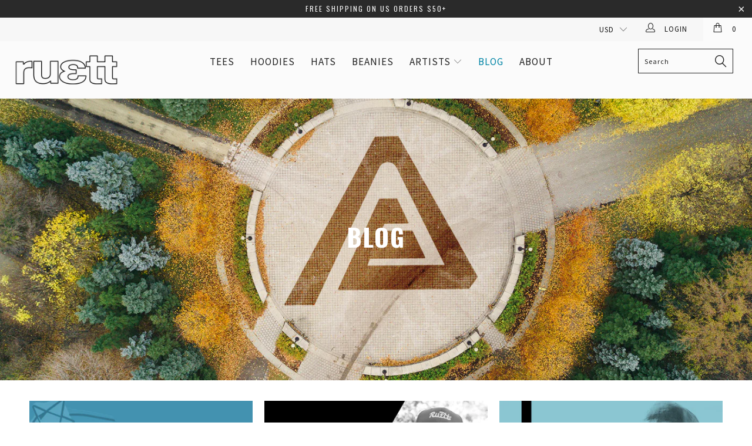

--- FILE ---
content_type: text/html; charset=utf-8
request_url: https://ruettclothing.com/blogs/blog
body_size: 19027
content:


 <!DOCTYPE html>
<!--[if lt IE 7 ]><html class="ie ie6" lang="en"> <![endif]-->
<!--[if IE 7 ]><html class="ie ie7" lang="en"> <![endif]-->
<!--[if IE 8 ]><html class="ie ie8" lang="en"> <![endif]-->
<!--[if IE 9 ]><html class="ie ie9" lang="en"> <![endif]-->
<!--[if (gte IE 10)|!(IE)]><!--><html lang="en"> <!--<![endif]--> <head> <meta charset="utf-8"> <meta http-equiv="cleartype" content="on"> <meta name="robots" content="index,follow"> <meta name="msvalidate.01" content="1D250A699C7CE330A5881A325E375844" />
    
<!-- Google Tag Manager -->
<script>(function(w,d,s,l,i){w[l]=w[l]||[];w[l].push({'gtm.start':
new Date().getTime(),event:'gtm.js'});var f=d.getElementsByTagName(s)[0],
j=d.createElement(s),dl=l!='dataLayer'?'&l='+l:'';j.async=true;j.src=
'https://www.googletagmanager.com/gtm.js?id='+i+dl;f.parentNode.insertBefore(j,f);
})(window,document,'script','dataLayer','GTM-KNB9KL2');</script>
<!-- End Google Tag Manager --> <!-- Global site tag (gtag.js) - Google AdWords: 926019253 -->
<script async src="https://www.googletagmanager.com/gtag/js?id=AW-926019253"></script>
<script>
  window.dataLayer = window.dataLayer || [];
  function gtag(){dataLayer.push(arguments);}
  gtag('js', new Date());

  gtag('config', 'AW-926019253');
</script> <!-- Event snippet for Ruett website clicks conversion page -->
<script>
  gtag('event', 'conversion', {'send_to': 'AW-926019253/uiEZCJPnonwQtd3HuQM'});
</script> <!-- Custom Fonts --> <link href="//fonts.googleapis.com/css?family=.|Oswald:light,normal,bold|Oswald:light,normal,bold|Source+Sans+Pro:light,normal,bold|Droid+Serif:light,normal,bold|Lato:light,normal,bold" rel="stylesheet" type="text/css" /> <!-- Stylesheets for Turbo 2.1.4 --> <link href="//ruettclothing.com/cdn/shop/t/3/assets/styles.scss.css?v=95797794575806771981707599138" rel="stylesheet" type="text/css" media="all" /> <script>
      /*! lazysizes - v3.0.0 */
      !function(a,b){var c=b(a,a.document);a.lazySizes=c,"object"==typeof module&&module.exports&&(module.exports=c)}(window,function(a,b){"use strict";if(b.getElementsByClassName){var c,d=b.documentElement,e=a.Date,f=a.HTMLPictureElement,g="addEventListener",h="getAttribute",i=a[g],j=a.setTimeout,k=a.requestAnimationFrame||j,l=a.requestIdleCallback,m=/^picture$/i,n=["load","error","lazyincluded","_lazyloaded"],o={},p=Array.prototype.forEach,q=function(a,b){return o[b]||(o[b]=new RegExp("(\\s|^)"+b+"(\\s|$)")),o[b].test(a[h]("class")||"")&&o[b]},r=function(a,b){q(a,b)||a.setAttribute("class",(a[h]("class")||"").trim()+" "+b)},s=function(a,b){var c;(c=q(a,b))&&a.setAttribute("class",(a[h]("class")||"").replace(c," "))},t=function(a,b,c){var d=c?g:"removeEventListener";c&&t(a,b),n.forEach(function(c){a[d](c,b)})},u=function(a,c,d,e,f){var g=b.createEvent("CustomEvent");return g.initCustomEvent(c,!e,!f,d||{}),a.dispatchEvent(g),g},v=function(b,d){var e;!f&&(e=a.picturefill||c.pf)?e({reevaluate:!0,elements:[b]}):d&&d.src&&(b.src=d.src)},w=function(a,b){return(getComputedStyle(a,null)||{})[b]},x=function(a,b,d){for(d=d||a.offsetWidth;d<c.minSize&&b&&!a._lazysizesWidth;)d=b.offsetWidth,b=b.parentNode;return d},y=function(){var a,c,d=[],e=[],f=d,g=function(){var b=f;for(f=d.length?e:d,a=!0,c=!1;b.length;)b.shift()();a=!1},h=function(d,e){a&&!e?d.apply(this,arguments):(f.push(d),c||(c=!0,(b.hidden?j:k)(g)))};return h._lsFlush=g,h}(),z=function(a,b){return b?function(){y(a)}:function(){var b=this,c=arguments;y(function(){a.apply(b,c)})}},A=function(a){var b,c=0,d=125,f=666,g=f,h=function(){b=!1,c=e.now(),a()},i=l?function(){l(h,{timeout:g}),g!==f&&(g=f)}:z(function(){j(h)},!0);return function(a){var f;(a=a===!0)&&(g=44),b||(b=!0,f=d-(e.now()-c),0>f&&(f=0),a||9>f&&l?i():j(i,f))}},B=function(a){var b,c,d=99,f=function(){b=null,a()},g=function(){var a=e.now()-c;d>a?j(g,d-a):(l||f)(f)};return function(){c=e.now(),b||(b=j(g,d))}},C=function(){var f,k,l,n,o,x,C,E,F,G,H,I,J,K,L,M=/^img$/i,N=/^iframe$/i,O="onscroll"in a&&!/glebot/.test(navigator.userAgent),P=0,Q=0,R=0,S=-1,T=function(a){R--,a&&a.target&&t(a.target,T),(!a||0>R||!a.target)&&(R=0)},U=function(a,c){var e,f=a,g="hidden"==w(b.body,"visibility")||"hidden"!=w(a,"visibility");for(F-=c,I+=c,G-=c,H+=c;g&&(f=f.offsetParent)&&f!=b.body&&f!=d;)g=(w(f,"opacity")||1)>0,g&&"visible"!=w(f,"overflow")&&(e=f.getBoundingClientRect(),g=H>e.left&&G<e.right&&I>e.top-1&&F<e.bottom+1);return g},V=function(){var a,e,g,i,j,m,n,p,q;if((o=c.loadMode)&&8>R&&(a=f.length)){e=0,S++,null==K&&("expand"in c||(c.expand=d.clientHeight>500&&d.clientWidth>500?500:370),J=c.expand,K=J*c.expFactor),K>Q&&1>R&&S>2&&o>2&&!b.hidden?(Q=K,S=0):Q=o>1&&S>1&&6>R?J:P;for(;a>e;e++)if(f[e]&&!f[e]._lazyRace)if(O)if((p=f[e][h]("data-expand"))&&(m=1*p)||(m=Q),q!==m&&(C=innerWidth+m*L,E=innerHeight+m,n=-1*m,q=m),g=f[e].getBoundingClientRect(),(I=g.bottom)>=n&&(F=g.top)<=E&&(H=g.right)>=n*L&&(G=g.left)<=C&&(I||H||G||F)&&(l&&3>R&&!p&&(3>o||4>S)||U(f[e],m))){if(ba(f[e]),j=!0,R>9)break}else!j&&l&&!i&&4>R&&4>S&&o>2&&(k[0]||c.preloadAfterLoad)&&(k[0]||!p&&(I||H||G||F||"auto"!=f[e][h](c.sizesAttr)))&&(i=k[0]||f[e]);else ba(f[e]);i&&!j&&ba(i)}},W=A(V),X=function(a){r(a.target,c.loadedClass),s(a.target,c.loadingClass),t(a.target,Z)},Y=z(X),Z=function(a){Y({target:a.target})},$=function(a,b){try{a.contentWindow.location.replace(b)}catch(c){a.src=b}},_=function(a){var b,d,e=a[h](c.srcsetAttr);(b=c.customMedia[a[h]("data-media")||a[h]("media")])&&a.setAttribute("media",b),e&&a.setAttribute("srcset",e),b&&(d=a.parentNode,d.insertBefore(a.cloneNode(),a),d.removeChild(a))},aa=z(function(a,b,d,e,f){var g,i,k,l,o,q;(o=u(a,"lazybeforeunveil",b)).defaultPrevented||(e&&(d?r(a,c.autosizesClass):a.setAttribute("sizes",e)),i=a[h](c.srcsetAttr),g=a[h](c.srcAttr),f&&(k=a.parentNode,l=k&&m.test(k.nodeName||"")),q=b.firesLoad||"src"in a&&(i||g||l),o={target:a},q&&(t(a,T,!0),clearTimeout(n),n=j(T,2500),r(a,c.loadingClass),t(a,Z,!0)),l&&p.call(k.getElementsByTagName("source"),_),i?a.setAttribute("srcset",i):g&&!l&&(N.test(a.nodeName)?$(a,g):a.src=g),(i||l)&&v(a,{src:g})),a._lazyRace&&delete a._lazyRace,s(a,c.lazyClass),y(function(){(!q||a.complete&&a.naturalWidth>1)&&(q?T(o):R--,X(o))},!0)}),ba=function(a){var b,d=M.test(a.nodeName),e=d&&(a[h](c.sizesAttr)||a[h]("sizes")),f="auto"==e;(!f&&l||!d||!a.src&&!a.srcset||a.complete||q(a,c.errorClass))&&(b=u(a,"lazyunveilread").detail,f&&D.updateElem(a,!0,a.offsetWidth),a._lazyRace=!0,R++,aa(a,b,f,e,d))},ca=function(){if(!l){if(e.now()-x<999)return void j(ca,999);var a=B(function(){c.loadMode=3,W()});l=!0,c.loadMode=3,W(),i("scroll",function(){3==c.loadMode&&(c.loadMode=2),a()},!0)}};return{_:function(){x=e.now(),f=b.getElementsByClassName(c.lazyClass),k=b.getElementsByClassName(c.lazyClass+" "+c.preloadClass),L=c.hFac,i("scroll",W,!0),i("resize",W,!0),a.MutationObserver?new MutationObserver(W).observe(d,{childList:!0,subtree:!0,attributes:!0}):(d[g]("DOMNodeInserted",W,!0),d[g]("DOMAttrModified",W,!0),setInterval(W,999)),i("hashchange",W,!0),["focus","mouseover","click","load","transitionend","animationend","webkitAnimationEnd"].forEach(function(a){b[g](a,W,!0)}),/d$|^c/.test(b.readyState)?ca():(i("load",ca),b[g]("DOMContentLoaded",W),j(ca,2e4)),f.length?(V(),y._lsFlush()):W()},checkElems:W,unveil:ba}}(),D=function(){var a,d=z(function(a,b,c,d){var e,f,g;if(a._lazysizesWidth=d,d+="px",a.setAttribute("sizes",d),m.test(b.nodeName||""))for(e=b.getElementsByTagName("source"),f=0,g=e.length;g>f;f++)e[f].setAttribute("sizes",d);c.detail.dataAttr||v(a,c.detail)}),e=function(a,b,c){var e,f=a.parentNode;f&&(c=x(a,f,c),e=u(a,"lazybeforesizes",{width:c,dataAttr:!!b}),e.defaultPrevented||(c=e.detail.width,c&&c!==a._lazysizesWidth&&d(a,f,e,c)))},f=function(){var b,c=a.length;if(c)for(b=0;c>b;b++)e(a[b])},g=B(f);return{_:function(){a=b.getElementsByClassName(c.autosizesClass),i("resize",g)},checkElems:g,updateElem:e}}(),E=function(){E.i||(E.i=!0,D._(),C._())};return function(){var b,d={lazyClass:"lazyload",loadedClass:"lazyloaded",loadingClass:"lazyloading",preloadClass:"lazypreload",errorClass:"lazyerror",autosizesClass:"lazyautosizes",srcAttr:"data-src",srcsetAttr:"data-srcset",sizesAttr:"data-sizes",minSize:40,customMedia:{},init:!0,expFactor:1.5,hFac:.8,loadMode:2};c=a.lazySizesConfig||a.lazysizesConfig||{};for(b in d)b in c||(c[b]=d[b]);a.lazySizesConfig=c,j(function(){c.init&&E()})}(),{cfg:c,autoSizer:D,loader:C,init:E,uP:v,aC:r,rC:s,hC:q,fire:u,gW:x,rAF:y}}});</script> <title>Ruett Blog - Ruett Clothing</title> <meta name="description" content="This is the official blog page for Ruett Clothing." />
    

    

<meta name="author" content="Ruett Clothing">
<meta property="og:url" content="https://ruettclothing.com/blogs/blog">
<meta property="og:site_name" content="Ruett Clothing"> <meta property="og:type" content="article"> <meta property="og:title" content="Blog"> <meta property="og:image" content="http://ruettclothing.com/cdn/shop/articles/ruett-blog-mychals-learning-place_600x.jpg?v=1643082649"> <meta property="og:image:secure_url" content="https://ruettclothing.com/cdn/shop/articles/ruett-blog-mychals-learning-place_600x.jpg?v=1643082649"> <meta property="og:description" content="This is the official blog page for Ruett Clothing.">




<meta name="twitter:card" content="summary"> <!-- Mobile Specific Metas --> <meta name="HandheldFriendly" content="True"> <meta name="MobileOptimized" content="320"> <meta name="viewport" content="width=device-width,initial-scale=1"> <meta name="theme-color" content="#ffffff"> <link rel="shortcut icon" type="image/x-icon" href="//ruettclothing.com/cdn/shop/files/favicon_32x32.png?v=1613503612"> <link rel="canonical" href="https://ruettclothing.com/blogs/blog" /> <script>window.performance && window.performance.mark && window.performance.mark('shopify.content_for_header.start');</script><meta name="google-site-verification" content="1c3FLYRE1Jkd3pF1tjpjHfP0cfcCxaL-60aYI5fNMSk">
<meta id="shopify-digital-wallet" name="shopify-digital-wallet" content="/23054473/digital_wallets/dialog">
<meta name="shopify-checkout-api-token" content="9f12febcd6b82f37dc8012295dbab7a3">
<meta id="in-context-paypal-metadata" data-shop-id="23054473" data-venmo-supported="false" data-environment="production" data-locale="en_US" data-paypal-v4="true" data-currency="USD">
<link rel="alternate" type="application/atom+xml" title="Feed" href="/blogs/blog.atom" />
<link rel="next" href="/blogs/blog?page=2">
<script async="async" src="/checkouts/internal/preloads.js?locale=en-US"></script>
<link rel="preconnect" href="https://shop.app" crossorigin="anonymous">
<script async="async" src="https://shop.app/checkouts/internal/preloads.js?locale=en-US&shop_id=23054473" crossorigin="anonymous"></script>
<script id="apple-pay-shop-capabilities" type="application/json">{"shopId":23054473,"countryCode":"US","currencyCode":"USD","merchantCapabilities":["supports3DS"],"merchantId":"gid:\/\/shopify\/Shop\/23054473","merchantName":"Ruett Clothing","requiredBillingContactFields":["postalAddress","email"],"requiredShippingContactFields":["postalAddress","email"],"shippingType":"shipping","supportedNetworks":["visa","masterCard"],"total":{"type":"pending","label":"Ruett Clothing","amount":"1.00"},"shopifyPaymentsEnabled":true,"supportsSubscriptions":true}</script>
<script id="shopify-features" type="application/json">{"accessToken":"9f12febcd6b82f37dc8012295dbab7a3","betas":["rich-media-storefront-analytics"],"domain":"ruettclothing.com","predictiveSearch":true,"shopId":23054473,"locale":"en"}</script>
<script>var Shopify = Shopify || {};
Shopify.shop = "ruettstore.myshopify.com";
Shopify.locale = "en";
Shopify.currency = {"active":"USD","rate":"1.0"};
Shopify.country = "US";
Shopify.theme = {"name":"turbo-August-31-2017","id":185274826,"schema_name":"Turbo","schema_version":"2.1.4","theme_store_id":null,"role":"main"};
Shopify.theme.handle = "null";
Shopify.theme.style = {"id":null,"handle":null};
Shopify.cdnHost = "ruettclothing.com/cdn";
Shopify.routes = Shopify.routes || {};
Shopify.routes.root = "/";</script>
<script type="module">!function(o){(o.Shopify=o.Shopify||{}).modules=!0}(window);</script>
<script>!function(o){function n(){var o=[];function n(){o.push(Array.prototype.slice.apply(arguments))}return n.q=o,n}var t=o.Shopify=o.Shopify||{};t.loadFeatures=n(),t.autoloadFeatures=n()}(window);</script>
<script>
  window.ShopifyPay = window.ShopifyPay || {};
  window.ShopifyPay.apiHost = "shop.app\/pay";
  window.ShopifyPay.redirectState = null;
</script>
<script id="shop-js-analytics" type="application/json">{"pageType":"blog"}</script>
<script defer="defer" async type="module" src="//ruettclothing.com/cdn/shopifycloud/shop-js/modules/v2/client.init-shop-cart-sync_BT-GjEfc.en.esm.js"></script>
<script defer="defer" async type="module" src="//ruettclothing.com/cdn/shopifycloud/shop-js/modules/v2/chunk.common_D58fp_Oc.esm.js"></script>
<script defer="defer" async type="module" src="//ruettclothing.com/cdn/shopifycloud/shop-js/modules/v2/chunk.modal_xMitdFEc.esm.js"></script>
<script type="module">
  await import("//ruettclothing.com/cdn/shopifycloud/shop-js/modules/v2/client.init-shop-cart-sync_BT-GjEfc.en.esm.js");
await import("//ruettclothing.com/cdn/shopifycloud/shop-js/modules/v2/chunk.common_D58fp_Oc.esm.js");
await import("//ruettclothing.com/cdn/shopifycloud/shop-js/modules/v2/chunk.modal_xMitdFEc.esm.js");

  window.Shopify.SignInWithShop?.initShopCartSync?.({"fedCMEnabled":true,"windoidEnabled":true});

</script>
<script>
  window.Shopify = window.Shopify || {};
  if (!window.Shopify.featureAssets) window.Shopify.featureAssets = {};
  window.Shopify.featureAssets['shop-js'] = {"shop-cart-sync":["modules/v2/client.shop-cart-sync_DZOKe7Ll.en.esm.js","modules/v2/chunk.common_D58fp_Oc.esm.js","modules/v2/chunk.modal_xMitdFEc.esm.js"],"init-fed-cm":["modules/v2/client.init-fed-cm_B6oLuCjv.en.esm.js","modules/v2/chunk.common_D58fp_Oc.esm.js","modules/v2/chunk.modal_xMitdFEc.esm.js"],"shop-cash-offers":["modules/v2/client.shop-cash-offers_D2sdYoxE.en.esm.js","modules/v2/chunk.common_D58fp_Oc.esm.js","modules/v2/chunk.modal_xMitdFEc.esm.js"],"shop-login-button":["modules/v2/client.shop-login-button_QeVjl5Y3.en.esm.js","modules/v2/chunk.common_D58fp_Oc.esm.js","modules/v2/chunk.modal_xMitdFEc.esm.js"],"pay-button":["modules/v2/client.pay-button_DXTOsIq6.en.esm.js","modules/v2/chunk.common_D58fp_Oc.esm.js","modules/v2/chunk.modal_xMitdFEc.esm.js"],"shop-button":["modules/v2/client.shop-button_DQZHx9pm.en.esm.js","modules/v2/chunk.common_D58fp_Oc.esm.js","modules/v2/chunk.modal_xMitdFEc.esm.js"],"avatar":["modules/v2/client.avatar_BTnouDA3.en.esm.js"],"init-windoid":["modules/v2/client.init-windoid_CR1B-cfM.en.esm.js","modules/v2/chunk.common_D58fp_Oc.esm.js","modules/v2/chunk.modal_xMitdFEc.esm.js"],"init-shop-for-new-customer-accounts":["modules/v2/client.init-shop-for-new-customer-accounts_C_vY_xzh.en.esm.js","modules/v2/client.shop-login-button_QeVjl5Y3.en.esm.js","modules/v2/chunk.common_D58fp_Oc.esm.js","modules/v2/chunk.modal_xMitdFEc.esm.js"],"init-shop-email-lookup-coordinator":["modules/v2/client.init-shop-email-lookup-coordinator_BI7n9ZSv.en.esm.js","modules/v2/chunk.common_D58fp_Oc.esm.js","modules/v2/chunk.modal_xMitdFEc.esm.js"],"init-shop-cart-sync":["modules/v2/client.init-shop-cart-sync_BT-GjEfc.en.esm.js","modules/v2/chunk.common_D58fp_Oc.esm.js","modules/v2/chunk.modal_xMitdFEc.esm.js"],"shop-toast-manager":["modules/v2/client.shop-toast-manager_DiYdP3xc.en.esm.js","modules/v2/chunk.common_D58fp_Oc.esm.js","modules/v2/chunk.modal_xMitdFEc.esm.js"],"init-customer-accounts":["modules/v2/client.init-customer-accounts_D9ZNqS-Q.en.esm.js","modules/v2/client.shop-login-button_QeVjl5Y3.en.esm.js","modules/v2/chunk.common_D58fp_Oc.esm.js","modules/v2/chunk.modal_xMitdFEc.esm.js"],"init-customer-accounts-sign-up":["modules/v2/client.init-customer-accounts-sign-up_iGw4briv.en.esm.js","modules/v2/client.shop-login-button_QeVjl5Y3.en.esm.js","modules/v2/chunk.common_D58fp_Oc.esm.js","modules/v2/chunk.modal_xMitdFEc.esm.js"],"shop-follow-button":["modules/v2/client.shop-follow-button_CqMgW2wH.en.esm.js","modules/v2/chunk.common_D58fp_Oc.esm.js","modules/v2/chunk.modal_xMitdFEc.esm.js"],"checkout-modal":["modules/v2/client.checkout-modal_xHeaAweL.en.esm.js","modules/v2/chunk.common_D58fp_Oc.esm.js","modules/v2/chunk.modal_xMitdFEc.esm.js"],"shop-login":["modules/v2/client.shop-login_D91U-Q7h.en.esm.js","modules/v2/chunk.common_D58fp_Oc.esm.js","modules/v2/chunk.modal_xMitdFEc.esm.js"],"lead-capture":["modules/v2/client.lead-capture_BJmE1dJe.en.esm.js","modules/v2/chunk.common_D58fp_Oc.esm.js","modules/v2/chunk.modal_xMitdFEc.esm.js"],"payment-terms":["modules/v2/client.payment-terms_Ci9AEqFq.en.esm.js","modules/v2/chunk.common_D58fp_Oc.esm.js","modules/v2/chunk.modal_xMitdFEc.esm.js"]};
</script>
<script>(function() {
  var isLoaded = false;
  function asyncLoad() {
    if (isLoaded) return;
    isLoaded = true;
    var urls = ["https:\/\/chimpstatic.com\/mcjs-connected\/js\/users\/8de4b00e5af1fb4be25505c66\/16aa8908f13ae99c2b393c5c4.js?shop=ruettstore.myshopify.com","https:\/\/chimpstatic.com\/mcjs-connected\/js\/users\/8de4b00e5af1fb4be25505c66\/7be54735b12bf316f2debc62c.js?shop=ruettstore.myshopify.com","https:\/\/static.klaviyo.com\/onsite\/js\/klaviyo.js?company_id=PCHber\u0026shop=ruettstore.myshopify.com","https:\/\/static.klaviyo.com\/onsite\/js\/klaviyo.js?company_id=PCHber\u0026shop=ruettstore.myshopify.com","\/\/cdn.shopify.com\/proxy\/f4cc92a25b760f54fb4bbd7a671bc8bfe657b402f377cb4564cec8d40cb47b3d\/static.cdn.printful.com\/static\/js\/external\/shopify-product-customizer.js?v=0.28\u0026shop=ruettstore.myshopify.com\u0026sp-cache-control=cHVibGljLCBtYXgtYWdlPTkwMA"];
    for (var i = 0; i <urls.length; i++) {
      var s = document.createElement('script');
      s.type = 'text/javascript';
      s.async = true;
      s.src = urls[i];
      var x = document.getElementsByTagName('script')[0];
      x.parentNode.insertBefore(s, x);
    }
  };
  if(window.attachEvent) {
    window.attachEvent('onload', asyncLoad);
  } else {
    window.addEventListener('load', asyncLoad, false);
  }
})();</script>
<script id="__st">var __st={"a":23054473,"offset":-28800,"reqid":"a8803833-d807-46bf-8838-8d2ce8c6e860-1769074576","pageurl":"ruettclothing.com\/blogs\/blog","s":"blogs-117997578","u":"7919e6921f1c","p":"blog","rtyp":"blog","rid":117997578};</script>
<script>window.ShopifyPaypalV4VisibilityTracking = true;</script>
<script id="captcha-bootstrap">!function(){'use strict';const t='contact',e='account',n='new_comment',o=[[t,t],['blogs',n],['comments',n],[t,'customer']],c=[[e,'customer_login'],[e,'guest_login'],[e,'recover_customer_password'],[e,'create_customer']],r=t=>t.map((([t,e])=>`form[action*='/${t}']:not([data-nocaptcha='true']) input[name='form_type'][value='${e}']`)).join(','),a=t=>()=>t?[...document.querySelectorAll(t)].map((t=>t.form)):[];function s(){const t=[...o],e=r(t);return a(e)}const i='password',u='form_key',d=['recaptcha-v3-token','g-recaptcha-response','h-captcha-response',i],f=()=>{try{return window.sessionStorage}catch{return}},m='__shopify_v',_=t=>t.elements[u];function p(t,e,n=!1){try{const o=window.sessionStorage,c=JSON.parse(o.getItem(e)),{data:r}=function(t){const{data:e,action:n}=t;return t[m]||n?{data:e,action:n}:{data:t,action:n}}(c);for(const[e,n]of Object.entries(r))t.elements[e]&&(t.elements[e].value=n);n&&o.removeItem(e)}catch(o){console.error('form repopulation failed',{error:o})}}const l='form_type',E='cptcha';function T(t){t.dataset[E]=!0}const w=window,h=w.document,L='Shopify',v='ce_forms',y='captcha';let A=!1;((t,e)=>{const n=(g='f06e6c50-85a8-45c8-87d0-21a2b65856fe',I='https://cdn.shopify.com/shopifycloud/storefront-forms-hcaptcha/ce_storefront_forms_captcha_hcaptcha.v1.5.2.iife.js',D={infoText:'Protected by hCaptcha',privacyText:'Privacy',termsText:'Terms'},(t,e,n)=>{const o=w[L][v],c=o.bindForm;if(c)return c(t,g,e,D).then(n);var r;o.q.push([[t,g,e,D],n]),r=I,A||(h.body.append(Object.assign(h.createElement('script'),{id:'captcha-provider',async:!0,src:r})),A=!0)});var g,I,D;w[L]=w[L]||{},w[L][v]=w[L][v]||{},w[L][v].q=[],w[L][y]=w[L][y]||{},w[L][y].protect=function(t,e){n(t,void 0,e),T(t)},Object.freeze(w[L][y]),function(t,e,n,w,h,L){const[v,y,A,g]=function(t,e,n){const i=e?o:[],u=t?c:[],d=[...i,...u],f=r(d),m=r(i),_=r(d.filter((([t,e])=>n.includes(e))));return[a(f),a(m),a(_),s()]}(w,h,L),I=t=>{const e=t.target;return e instanceof HTMLFormElement?e:e&&e.form},D=t=>v().includes(t);t.addEventListener('submit',(t=>{const e=I(t);if(!e)return;const n=D(e)&&!e.dataset.hcaptchaBound&&!e.dataset.recaptchaBound,o=_(e),c=g().includes(e)&&(!o||!o.value);(n||c)&&t.preventDefault(),c&&!n&&(function(t){try{if(!f())return;!function(t){const e=f();if(!e)return;const n=_(t);if(!n)return;const o=n.value;o&&e.removeItem(o)}(t);const e=Array.from(Array(32),(()=>Math.random().toString(36)[2])).join('');!function(t,e){_(t)||t.append(Object.assign(document.createElement('input'),{type:'hidden',name:u})),t.elements[u].value=e}(t,e),function(t,e){const n=f();if(!n)return;const o=[...t.querySelectorAll(`input[type='${i}']`)].map((({name:t})=>t)),c=[...d,...o],r={};for(const[a,s]of new FormData(t).entries())c.includes(a)||(r[a]=s);n.setItem(e,JSON.stringify({[m]:1,action:t.action,data:r}))}(t,e)}catch(e){console.error('failed to persist form',e)}}(e),e.submit())}));const S=(t,e)=>{t&&!t.dataset[E]&&(n(t,e.some((e=>e===t))),T(t))};for(const o of['focusin','change'])t.addEventListener(o,(t=>{const e=I(t);D(e)&&S(e,y())}));const B=e.get('form_key'),M=e.get(l),P=B&&M;t.addEventListener('DOMContentLoaded',(()=>{const t=y();if(P)for(const e of t)e.elements[l].value===M&&p(e,B);[...new Set([...A(),...v().filter((t=>'true'===t.dataset.shopifyCaptcha))])].forEach((e=>S(e,t)))}))}(h,new URLSearchParams(w.location.search),n,t,e,['guest_login'])})(!0,!0)}();</script>
<script integrity="sha256-4kQ18oKyAcykRKYeNunJcIwy7WH5gtpwJnB7kiuLZ1E=" data-source-attribution="shopify.loadfeatures" defer="defer" src="//ruettclothing.com/cdn/shopifycloud/storefront/assets/storefront/load_feature-a0a9edcb.js" crossorigin="anonymous"></script>
<script crossorigin="anonymous" defer="defer" src="//ruettclothing.com/cdn/shopifycloud/storefront/assets/shopify_pay/storefront-65b4c6d7.js?v=20250812"></script>
<script data-source-attribution="shopify.dynamic_checkout.dynamic.init">var Shopify=Shopify||{};Shopify.PaymentButton=Shopify.PaymentButton||{isStorefrontPortableWallets:!0,init:function(){window.Shopify.PaymentButton.init=function(){};var t=document.createElement("script");t.src="https://ruettclothing.com/cdn/shopifycloud/portable-wallets/latest/portable-wallets.en.js",t.type="module",document.head.appendChild(t)}};
</script>
<script data-source-attribution="shopify.dynamic_checkout.buyer_consent">
  function portableWalletsHideBuyerConsent(e){var t=document.getElementById("shopify-buyer-consent"),n=document.getElementById("shopify-subscription-policy-button");t&&n&&(t.classList.add("hidden"),t.setAttribute("aria-hidden","true"),n.removeEventListener("click",e))}function portableWalletsShowBuyerConsent(e){var t=document.getElementById("shopify-buyer-consent"),n=document.getElementById("shopify-subscription-policy-button");t&&n&&(t.classList.remove("hidden"),t.removeAttribute("aria-hidden"),n.addEventListener("click",e))}window.Shopify?.PaymentButton&&(window.Shopify.PaymentButton.hideBuyerConsent=portableWalletsHideBuyerConsent,window.Shopify.PaymentButton.showBuyerConsent=portableWalletsShowBuyerConsent);
</script>
<script data-source-attribution="shopify.dynamic_checkout.cart.bootstrap">document.addEventListener("DOMContentLoaded",(function(){function t(){return document.querySelector("shopify-accelerated-checkout-cart, shopify-accelerated-checkout")}if(t())Shopify.PaymentButton.init();else{new MutationObserver((function(e,n){t()&&(Shopify.PaymentButton.init(),n.disconnect())})).observe(document.body,{childList:!0,subtree:!0})}}));
</script>
<link id="shopify-accelerated-checkout-styles" rel="stylesheet" media="screen" href="https://ruettclothing.com/cdn/shopifycloud/portable-wallets/latest/accelerated-checkout-backwards-compat.css" crossorigin="anonymous">
<style id="shopify-accelerated-checkout-cart">
        #shopify-buyer-consent {
  margin-top: 1em;
  display: inline-block;
  width: 100%;
}

#shopify-buyer-consent.hidden {
  display: none;
}

#shopify-subscription-policy-button {
  background: none;
  border: none;
  padding: 0;
  text-decoration: underline;
  font-size: inherit;
  cursor: pointer;
}

#shopify-subscription-policy-button::before {
  box-shadow: none;
}

      </style>

<script>window.performance && window.performance.mark && window.performance.mark('shopify.content_for_header.end');</script><link href="https://monorail-edge.shopifysvc.com" rel="dns-prefetch">
<script>(function(){if ("sendBeacon" in navigator && "performance" in window) {try {var session_token_from_headers = performance.getEntriesByType('navigation')[0].serverTiming.find(x => x.name == '_s').description;} catch {var session_token_from_headers = undefined;}var session_cookie_matches = document.cookie.match(/_shopify_s=([^;]*)/);var session_token_from_cookie = session_cookie_matches && session_cookie_matches.length === 2 ? session_cookie_matches[1] : "";var session_token = session_token_from_headers || session_token_from_cookie || "";function handle_abandonment_event(e) {var entries = performance.getEntries().filter(function(entry) {return /monorail-edge.shopifysvc.com/.test(entry.name);});if (!window.abandonment_tracked && entries.length === 0) {window.abandonment_tracked = true;var currentMs = Date.now();var navigation_start = performance.timing.navigationStart;var payload = {shop_id: 23054473,url: window.location.href,navigation_start,duration: currentMs - navigation_start,session_token,page_type: "blog"};window.navigator.sendBeacon("https://monorail-edge.shopifysvc.com/v1/produce", JSON.stringify({schema_id: "online_store_buyer_site_abandonment/1.1",payload: payload,metadata: {event_created_at_ms: currentMs,event_sent_at_ms: currentMs}}));}}window.addEventListener('pagehide', handle_abandonment_event);}}());</script>
<script id="web-pixels-manager-setup">(function e(e,d,r,n,o){if(void 0===o&&(o={}),!Boolean(null===(a=null===(i=window.Shopify)||void 0===i?void 0:i.analytics)||void 0===a?void 0:a.replayQueue)){var i,a;window.Shopify=window.Shopify||{};var t=window.Shopify;t.analytics=t.analytics||{};var s=t.analytics;s.replayQueue=[],s.publish=function(e,d,r){return s.replayQueue.push([e,d,r]),!0};try{self.performance.mark("wpm:start")}catch(e){}var l=function(){var e={modern:/Edge?\/(1{2}[4-9]|1[2-9]\d|[2-9]\d{2}|\d{4,})\.\d+(\.\d+|)|Firefox\/(1{2}[4-9]|1[2-9]\d|[2-9]\d{2}|\d{4,})\.\d+(\.\d+|)|Chrom(ium|e)\/(9{2}|\d{3,})\.\d+(\.\d+|)|(Maci|X1{2}).+ Version\/(15\.\d+|(1[6-9]|[2-9]\d|\d{3,})\.\d+)([,.]\d+|)( \(\w+\)|)( Mobile\/\w+|) Safari\/|Chrome.+OPR\/(9{2}|\d{3,})\.\d+\.\d+|(CPU[ +]OS|iPhone[ +]OS|CPU[ +]iPhone|CPU IPhone OS|CPU iPad OS)[ +]+(15[._]\d+|(1[6-9]|[2-9]\d|\d{3,})[._]\d+)([._]\d+|)|Android:?[ /-](13[3-9]|1[4-9]\d|[2-9]\d{2}|\d{4,})(\.\d+|)(\.\d+|)|Android.+Firefox\/(13[5-9]|1[4-9]\d|[2-9]\d{2}|\d{4,})\.\d+(\.\d+|)|Android.+Chrom(ium|e)\/(13[3-9]|1[4-9]\d|[2-9]\d{2}|\d{4,})\.\d+(\.\d+|)|SamsungBrowser\/([2-9]\d|\d{3,})\.\d+/,legacy:/Edge?\/(1[6-9]|[2-9]\d|\d{3,})\.\d+(\.\d+|)|Firefox\/(5[4-9]|[6-9]\d|\d{3,})\.\d+(\.\d+|)|Chrom(ium|e)\/(5[1-9]|[6-9]\d|\d{3,})\.\d+(\.\d+|)([\d.]+$|.*Safari\/(?![\d.]+ Edge\/[\d.]+$))|(Maci|X1{2}).+ Version\/(10\.\d+|(1[1-9]|[2-9]\d|\d{3,})\.\d+)([,.]\d+|)( \(\w+\)|)( Mobile\/\w+|) Safari\/|Chrome.+OPR\/(3[89]|[4-9]\d|\d{3,})\.\d+\.\d+|(CPU[ +]OS|iPhone[ +]OS|CPU[ +]iPhone|CPU IPhone OS|CPU iPad OS)[ +]+(10[._]\d+|(1[1-9]|[2-9]\d|\d{3,})[._]\d+)([._]\d+|)|Android:?[ /-](13[3-9]|1[4-9]\d|[2-9]\d{2}|\d{4,})(\.\d+|)(\.\d+|)|Mobile Safari.+OPR\/([89]\d|\d{3,})\.\d+\.\d+|Android.+Firefox\/(13[5-9]|1[4-9]\d|[2-9]\d{2}|\d{4,})\.\d+(\.\d+|)|Android.+Chrom(ium|e)\/(13[3-9]|1[4-9]\d|[2-9]\d{2}|\d{4,})\.\d+(\.\d+|)|Android.+(UC? ?Browser|UCWEB|U3)[ /]?(15\.([5-9]|\d{2,})|(1[6-9]|[2-9]\d|\d{3,})\.\d+)\.\d+|SamsungBrowser\/(5\.\d+|([6-9]|\d{2,})\.\d+)|Android.+MQ{2}Browser\/(14(\.(9|\d{2,})|)|(1[5-9]|[2-9]\d|\d{3,})(\.\d+|))(\.\d+|)|K[Aa][Ii]OS\/(3\.\d+|([4-9]|\d{2,})\.\d+)(\.\d+|)/},d=e.modern,r=e.legacy,n=navigator.userAgent;return n.match(d)?"modern":n.match(r)?"legacy":"unknown"}(),u="modern"===l?"modern":"legacy",c=(null!=n?n:{modern:"",legacy:""})[u],f=function(e){return[e.baseUrl,"/wpm","/b",e.hashVersion,"modern"===e.buildTarget?"m":"l",".js"].join("")}({baseUrl:d,hashVersion:r,buildTarget:u}),m=function(e){var d=e.version,r=e.bundleTarget,n=e.surface,o=e.pageUrl,i=e.monorailEndpoint;return{emit:function(e){var a=e.status,t=e.errorMsg,s=(new Date).getTime(),l=JSON.stringify({metadata:{event_sent_at_ms:s},events:[{schema_id:"web_pixels_manager_load/3.1",payload:{version:d,bundle_target:r,page_url:o,status:a,surface:n,error_msg:t},metadata:{event_created_at_ms:s}}]});if(!i)return console&&console.warn&&console.warn("[Web Pixels Manager] No Monorail endpoint provided, skipping logging."),!1;try{return self.navigator.sendBeacon.bind(self.navigator)(i,l)}catch(e){}var u=new XMLHttpRequest;try{return u.open("POST",i,!0),u.setRequestHeader("Content-Type","text/plain"),u.send(l),!0}catch(e){return console&&console.warn&&console.warn("[Web Pixels Manager] Got an unhandled error while logging to Monorail."),!1}}}}({version:r,bundleTarget:l,surface:e.surface,pageUrl:self.location.href,monorailEndpoint:e.monorailEndpoint});try{o.browserTarget=l,function(e){var d=e.src,r=e.async,n=void 0===r||r,o=e.onload,i=e.onerror,a=e.sri,t=e.scriptDataAttributes,s=void 0===t?{}:t,l=document.createElement("script"),u=document.querySelector("head"),c=document.querySelector("body");if(l.async=n,l.src=d,a&&(l.integrity=a,l.crossOrigin="anonymous"),s)for(var f in s)if(Object.prototype.hasOwnProperty.call(s,f))try{l.dataset[f]=s[f]}catch(e){}if(o&&l.addEventListener("load",o),i&&l.addEventListener("error",i),u)u.appendChild(l);else{if(!c)throw new Error("Did not find a head or body element to append the script");c.appendChild(l)}}({src:f,async:!0,onload:function(){if(!function(){var e,d;return Boolean(null===(d=null===(e=window.Shopify)||void 0===e?void 0:e.analytics)||void 0===d?void 0:d.initialized)}()){var d=window.webPixelsManager.init(e)||void 0;if(d){var r=window.Shopify.analytics;r.replayQueue.forEach((function(e){var r=e[0],n=e[1],o=e[2];d.publishCustomEvent(r,n,o)})),r.replayQueue=[],r.publish=d.publishCustomEvent,r.visitor=d.visitor,r.initialized=!0}}},onerror:function(){return m.emit({status:"failed",errorMsg:"".concat(f," has failed to load")})},sri:function(e){var d=/^sha384-[A-Za-z0-9+/=]+$/;return"string"==typeof e&&d.test(e)}(c)?c:"",scriptDataAttributes:o}),m.emit({status:"loading"})}catch(e){m.emit({status:"failed",errorMsg:(null==e?void 0:e.message)||"Unknown error"})}}})({shopId: 23054473,storefrontBaseUrl: "https://ruettclothing.com",extensionsBaseUrl: "https://extensions.shopifycdn.com/cdn/shopifycloud/web-pixels-manager",monorailEndpoint: "https://monorail-edge.shopifysvc.com/unstable/produce_batch",surface: "storefront-renderer",enabledBetaFlags: ["2dca8a86"],webPixelsConfigList: [{"id":"410615995","configuration":"{\"config\":\"{\\\"pixel_id\\\":\\\"GT-P3HTV3R\\\",\\\"target_country\\\":\\\"US\\\",\\\"gtag_events\\\":[{\\\"type\\\":\\\"purchase\\\",\\\"action_label\\\":\\\"MC-G4FBS0Y09T\\\"},{\\\"type\\\":\\\"page_view\\\",\\\"action_label\\\":\\\"MC-G4FBS0Y09T\\\"},{\\\"type\\\":\\\"view_item\\\",\\\"action_label\\\":\\\"MC-G4FBS0Y09T\\\"}],\\\"enable_monitoring_mode\\\":false}\"}","eventPayloadVersion":"v1","runtimeContext":"OPEN","scriptVersion":"b2a88bafab3e21179ed38636efcd8a93","type":"APP","apiClientId":1780363,"privacyPurposes":[],"dataSharingAdjustments":{"protectedCustomerApprovalScopes":["read_customer_address","read_customer_email","read_customer_name","read_customer_personal_data","read_customer_phone"]}},{"id":"162627771","configuration":"{\"pixel_id\":\"1603886066580733\",\"pixel_type\":\"facebook_pixel\",\"metaapp_system_user_token\":\"-\"}","eventPayloadVersion":"v1","runtimeContext":"OPEN","scriptVersion":"ca16bc87fe92b6042fbaa3acc2fbdaa6","type":"APP","apiClientId":2329312,"privacyPurposes":["ANALYTICS","MARKETING","SALE_OF_DATA"],"dataSharingAdjustments":{"protectedCustomerApprovalScopes":["read_customer_address","read_customer_email","read_customer_name","read_customer_personal_data","read_customer_phone"]}},{"id":"84410555","configuration":"{\"tagID\":\"2614113402287\"}","eventPayloadVersion":"v1","runtimeContext":"STRICT","scriptVersion":"18031546ee651571ed29edbe71a3550b","type":"APP","apiClientId":3009811,"privacyPurposes":["ANALYTICS","MARKETING","SALE_OF_DATA"],"dataSharingAdjustments":{"protectedCustomerApprovalScopes":["read_customer_address","read_customer_email","read_customer_name","read_customer_personal_data","read_customer_phone"]}},{"id":"92995771","eventPayloadVersion":"v1","runtimeContext":"LAX","scriptVersion":"1","type":"CUSTOM","privacyPurposes":["ANALYTICS"],"name":"Google Analytics tag (migrated)"},{"id":"shopify-app-pixel","configuration":"{}","eventPayloadVersion":"v1","runtimeContext":"STRICT","scriptVersion":"0450","apiClientId":"shopify-pixel","type":"APP","privacyPurposes":["ANALYTICS","MARKETING"]},{"id":"shopify-custom-pixel","eventPayloadVersion":"v1","runtimeContext":"LAX","scriptVersion":"0450","apiClientId":"shopify-pixel","type":"CUSTOM","privacyPurposes":["ANALYTICS","MARKETING"]}],isMerchantRequest: false,initData: {"shop":{"name":"Ruett Clothing","paymentSettings":{"currencyCode":"USD"},"myshopifyDomain":"ruettstore.myshopify.com","countryCode":"US","storefrontUrl":"https:\/\/ruettclothing.com"},"customer":null,"cart":null,"checkout":null,"productVariants":[],"purchasingCompany":null},},"https://ruettclothing.com/cdn","fcfee988w5aeb613cpc8e4bc33m6693e112",{"modern":"","legacy":""},{"shopId":"23054473","storefrontBaseUrl":"https:\/\/ruettclothing.com","extensionBaseUrl":"https:\/\/extensions.shopifycdn.com\/cdn\/shopifycloud\/web-pixels-manager","surface":"storefront-renderer","enabledBetaFlags":"[\"2dca8a86\"]","isMerchantRequest":"false","hashVersion":"fcfee988w5aeb613cpc8e4bc33m6693e112","publish":"custom","events":"[[\"page_viewed\",{}]]"});</script><script>
  window.ShopifyAnalytics = window.ShopifyAnalytics || {};
  window.ShopifyAnalytics.meta = window.ShopifyAnalytics.meta || {};
  window.ShopifyAnalytics.meta.currency = 'USD';
  var meta = {"page":{"pageType":"blog","resourceType":"blog","resourceId":117997578,"requestId":"a8803833-d807-46bf-8838-8d2ce8c6e860-1769074576"}};
  for (var attr in meta) {
    window.ShopifyAnalytics.meta[attr] = meta[attr];
  }
</script>
<script class="analytics">
  (function () {
    var customDocumentWrite = function(content) {
      var jquery = null;

      if (window.jQuery) {
        jquery = window.jQuery;
      } else if (window.Checkout && window.Checkout.$) {
        jquery = window.Checkout.$;
      }

      if (jquery) {
        jquery('body').append(content);
      }
    };

    var hasLoggedConversion = function(token) {
      if (token) {
        return document.cookie.indexOf('loggedConversion=' + token) !== -1;
      }
      return false;
    }

    var setCookieIfConversion = function(token) {
      if (token) {
        var twoMonthsFromNow = new Date(Date.now());
        twoMonthsFromNow.setMonth(twoMonthsFromNow.getMonth() + 2);

        document.cookie = 'loggedConversion=' + token + '; expires=' + twoMonthsFromNow;
      }
    }

    var trekkie = window.ShopifyAnalytics.lib = window.trekkie = window.trekkie || [];
    if (trekkie.integrations) {
      return;
    }
    trekkie.methods = [
      'identify',
      'page',
      'ready',
      'track',
      'trackForm',
      'trackLink'
    ];
    trekkie.factory = function(method) {
      return function() {
        var args = Array.prototype.slice.call(arguments);
        args.unshift(method);
        trekkie.push(args);
        return trekkie;
      };
    };
    for (var i = 0; i < trekkie.methods.length; i++) {
      var key = trekkie.methods[i];
      trekkie[key] = trekkie.factory(key);
    }
    trekkie.load = function(config) {
      trekkie.config = config || {};
      trekkie.config.initialDocumentCookie = document.cookie;
      var first = document.getElementsByTagName('script')[0];
      var script = document.createElement('script');
      script.type = 'text/javascript';
      script.onerror = function(e) {
        var scriptFallback = document.createElement('script');
        scriptFallback.type = 'text/javascript';
        scriptFallback.onerror = function(error) {
                var Monorail = {
      produce: function produce(monorailDomain, schemaId, payload) {
        var currentMs = new Date().getTime();
        var event = {
          schema_id: schemaId,
          payload: payload,
          metadata: {
            event_created_at_ms: currentMs,
            event_sent_at_ms: currentMs
          }
        };
        return Monorail.sendRequest("https://" + monorailDomain + "/v1/produce", JSON.stringify(event));
      },
      sendRequest: function sendRequest(endpointUrl, payload) {
        // Try the sendBeacon API
        if (window && window.navigator && typeof window.navigator.sendBeacon === 'function' && typeof window.Blob === 'function' && !Monorail.isIos12()) {
          var blobData = new window.Blob([payload], {
            type: 'text/plain'
          });

          if (window.navigator.sendBeacon(endpointUrl, blobData)) {
            return true;
          } // sendBeacon was not successful

        } // XHR beacon

        var xhr = new XMLHttpRequest();

        try {
          xhr.open('POST', endpointUrl);
          xhr.setRequestHeader('Content-Type', 'text/plain');
          xhr.send(payload);
        } catch (e) {
          console.log(e);
        }

        return false;
      },
      isIos12: function isIos12() {
        return window.navigator.userAgent.lastIndexOf('iPhone; CPU iPhone OS 12_') !== -1 || window.navigator.userAgent.lastIndexOf('iPad; CPU OS 12_') !== -1;
      }
    };
    Monorail.produce('monorail-edge.shopifysvc.com',
      'trekkie_storefront_load_errors/1.1',
      {shop_id: 23054473,
      theme_id: 185274826,
      app_name: "storefront",
      context_url: window.location.href,
      source_url: "//ruettclothing.com/cdn/s/trekkie.storefront.1bbfab421998800ff09850b62e84b8915387986d.min.js"});

        };
        scriptFallback.async = true;
        scriptFallback.src = '//ruettclothing.com/cdn/s/trekkie.storefront.1bbfab421998800ff09850b62e84b8915387986d.min.js';
        first.parentNode.insertBefore(scriptFallback, first);
      };
      script.async = true;
      script.src = '//ruettclothing.com/cdn/s/trekkie.storefront.1bbfab421998800ff09850b62e84b8915387986d.min.js';
      first.parentNode.insertBefore(script, first);
    };
    trekkie.load(
      {"Trekkie":{"appName":"storefront","development":false,"defaultAttributes":{"shopId":23054473,"isMerchantRequest":null,"themeId":185274826,"themeCityHash":"16246993276176981410","contentLanguage":"en","currency":"USD","eventMetadataId":"c6571166-6b97-4ff9-a273-b93d638230d4"},"isServerSideCookieWritingEnabled":true,"monorailRegion":"shop_domain","enabledBetaFlags":["65f19447"]},"Session Attribution":{},"S2S":{"facebookCapiEnabled":true,"source":"trekkie-storefront-renderer","apiClientId":580111}}
    );

    var loaded = false;
    trekkie.ready(function() {
      if (loaded) return;
      loaded = true;

      window.ShopifyAnalytics.lib = window.trekkie;

      var originalDocumentWrite = document.write;
      document.write = customDocumentWrite;
      try { window.ShopifyAnalytics.merchantGoogleAnalytics.call(this); } catch(error) {};
      document.write = originalDocumentWrite;

      window.ShopifyAnalytics.lib.page(null,{"pageType":"blog","resourceType":"blog","resourceId":117997578,"requestId":"a8803833-d807-46bf-8838-8d2ce8c6e860-1769074576","shopifyEmitted":true});

      var match = window.location.pathname.match(/checkouts\/(.+)\/(thank_you|post_purchase)/)
      var token = match? match[1]: undefined;
      if (!hasLoggedConversion(token)) {
        setCookieIfConversion(token);
        
      }
    });


        var eventsListenerScript = document.createElement('script');
        eventsListenerScript.async = true;
        eventsListenerScript.src = "//ruettclothing.com/cdn/shopifycloud/storefront/assets/shop_events_listener-3da45d37.js";
        document.getElementsByTagName('head')[0].appendChild(eventsListenerScript);

})();</script>
  <script>
  if (!window.ga || (window.ga && typeof window.ga !== 'function')) {
    window.ga = function ga() {
      (window.ga.q = window.ga.q || []).push(arguments);
      if (window.Shopify && window.Shopify.analytics && typeof window.Shopify.analytics.publish === 'function') {
        window.Shopify.analytics.publish("ga_stub_called", {}, {sendTo: "google_osp_migration"});
      }
      console.error("Shopify's Google Analytics stub called with:", Array.from(arguments), "\nSee https://help.shopify.com/manual/promoting-marketing/pixels/pixel-migration#google for more information.");
    };
    if (window.Shopify && window.Shopify.analytics && typeof window.Shopify.analytics.publish === 'function') {
      window.Shopify.analytics.publish("ga_stub_initialized", {}, {sendTo: "google_osp_migration"});
    }
  }
</script>
<script
  defer
  src="https://ruettclothing.com/cdn/shopifycloud/perf-kit/shopify-perf-kit-3.0.4.min.js"
  data-application="storefront-renderer"
  data-shop-id="23054473"
  data-render-region="gcp-us-central1"
  data-page-type="blog"
  data-theme-instance-id="185274826"
  data-theme-name="Turbo"
  data-theme-version="2.1.4"
  data-monorail-region="shop_domain"
  data-resource-timing-sampling-rate="10"
  data-shs="true"
  data-shs-beacon="true"
  data-shs-export-with-fetch="true"
  data-shs-logs-sample-rate="1"
  data-shs-beacon-endpoint="https://ruettclothing.com/api/collect"
></script>
</head> <body class="blog"> <!-- Google Tag Manager (noscript) -->
<noscript><iframe src="https://www.googletagmanager.com/ns.html?id=GTM-KNB9KL2"
height="0" width="0" style="display:none;visibility:hidden"></iframe></noscript>
<!-- End Google Tag Manager (noscript) --> <div id="shopify-section-header" class="shopify-section header-section">


<header id="header" class="mobile_nav-fixed--true"> <div class="promo_banner"> <p>FREE SHIPPING ON US ORDERS $50+</p> <div class="promo_banner-close"></div></div> <div class="top_bar clearfix"> <a href="#menu" class="mobile_nav dropdown_link" data-dropdown-rel="menu"> <div> <span></span> <span></span> <span></span> <span></span></div> <span class="menu_title">Menu</span></a> <a href="https://ruettclothing.com" title="Ruett Clothing" class="mobile_logo logo"> <img src="//ruettclothing.com/cdn/shop/files/ruett-outline-logo-website-footer_410x.png?v=1613543962" alt="Ruett Clothing" /></a> <a href="/search" class="icon-search dropdown_link" title="Search" data-dropdown-rel="search"></a> <div class="cart_container"> <a href="/cart" class="icon-bag mini_cart dropdown_link" title="Cart" data-no-instant> <span class="cart_count">0</span></a></div></div> <div class="dropdown_container center" data-dropdown="search"> <div class="dropdown"> <form action="/search" class="header_search_form"> <input type="hidden" name="type" value="product" /> <span class="icon-search search-submit"></span> <input type="text" name="q" placeholder="Search" autocapitalize="off" autocomplete="off" autocorrect="off" class="search-terms" /></form></div></div> <div class="dropdown_container" data-dropdown="menu"> <div class="dropdown"> <ul class="menu" id="mobile_menu"> <li data-mobile-dropdown-rel="tees"> <a data-no-instant href="/collections/tees" class="parent-link--true">
          Tees</a></li> <li data-mobile-dropdown-rel="hoodies"> <a data-no-instant href="/collections/hoodies" class="parent-link--true">
          Hoodies</a></li> <li data-mobile-dropdown-rel="hats"> <a data-no-instant href="/collections/hats" class="parent-link--true">
          Hats</a></li> <li data-mobile-dropdown-rel="beanies"> <a data-no-instant href="/collections/beanies" class="parent-link--true">
          Beanies</a></li> <li data-mobile-dropdown-rel="artists" class="sublink"> <a data-no-instant href="#" class="parent-link--false">
          Artists <span class="right icon-down-arrow"></span></a> <ul> <li><a href="/collections/evan-mendel">Evan Mendel</a></li> <li><a href="/collections/josh-gobbell">Josh Gobbell</a></li> <li><a href="/collections/stephanie-levin">Stephanie Levin</a></li></ul></li> <li data-mobile-dropdown-rel="blog"> <a data-no-instant href="/blogs/blog" class="parent-link--true">
          Blog</a></li> <li data-mobile-dropdown-rel="about"> <a data-no-instant href="/pages/about" class="parent-link--true">
          About</a></li> <li data-no-instant> <a href="/account/login" id="customer_login_link">Login</a></li> <li> <select class="currencies" name="currencies" data-default-shop-currency="USD"> <option value="USD" selected="selected">USD</option> <option value="CAD">CAD</option> <option value="AUD">AUD</option> <option value="GBP">GBP</option> <option value="EUR">EUR</option> <option value="JPY">JPY</option>
    
  
</select></li></ul></div></div>
</header>




<header class="feature_image secondary_logo--true"> <div class="header  header-fixed--true header-background--solid"> <div class="promo_banner"> <p>FREE SHIPPING ON US ORDERS $50+</p> <div class="promo_banner-close"></div></div> <div class="top_bar clearfix"> <ul class="menu left"></ul> <div class="cart_container"> <a href="/cart" class="icon-bag mini_cart dropdown_link" data-no-instant> <span class="cart_count">0</span></a> <div class="cart_content animated fadeIn"> <div class="js-empty-cart__message "> <p class="empty_cart">Your Cart is Empty</p></div> <form action="/checkout" method="post" data-money-format="${{amount}}" data-shop-currency="USD" data-shop-name="Ruett Clothing" class="js-cart_content__form hidden"> <a class="cart_content__continue-shopping secondary_button">
                Continue Shopping</a> <ul class="cart_items js-cart_items clearfix"></ul> <hr /> <ul> <li class="cart_subtotal js-cart_subtotal"> <span class="right"> <span class="money">$0.00</span></span> <span>Subtotal</span></li> <li> <input type="submit" class="action_button" value="Checkout" /></li></ul></form></div></div> <ul class="menu right"> <li> <select class="currencies" name="currencies" data-default-shop-currency="USD"> <option value="USD" selected="selected">USD</option> <option value="CAD">CAD</option> <option value="AUD">AUD</option> <option value="GBP">GBP</option> <option value="EUR">EUR</option> <option value="JPY">JPY</option>
    
  
</select></li> <li> <a href="/account" class="icon-user" title="My Account "> <span>Login</span></a></li></ul></div> <div class="main_nav_wrapper"> <div class="main_nav clearfix menu-position--inline logo-align--left"> <div class="logo text-align--left"> <a href="https://ruettclothing.com" title="Ruett Clothing"> <img src="//ruettclothing.com/cdn/shop/files/ruett_logo_website_410x.png?v=1671991395" class="secondary_logo" alt="Ruett Clothing" /> <img src="//ruettclothing.com/cdn/shop/files/ruett_logo_website_410x.png?v=1671991395" class="primary_logo" alt="Ruett Clothing" /></a></div> <div class="nav"> <ul class="menu center clearfix"> <li><a href="/collections/tees" class="  top_link " data-dropdown-rel="tees">Tees</a></li> <li><a href="/collections/hoodies" class="  top_link " data-dropdown-rel="hoodies">Hoodies</a></li> <li><a href="/collections/hats" class="  top_link " data-dropdown-rel="hats">Hats</a></li> <li><a href="/collections/beanies" class="  top_link " data-dropdown-rel="beanies">Beanies</a></li> <li><a href="#" class=" dropdown_link" data-dropdown-rel="artists">Artists <span class="icon-down-arrow"></span></a></li> <li><a href="/blogs/blog" class="active  top_link " data-dropdown-rel="blog">Blog</a></li> <li><a href="/pages/about" class="  top_link " data-dropdown-rel="about">About</a></li> <li class="search_container"> <form action="/search" class="search_form"> <input type="hidden" name="type" value="product" /> <span class="icon-search search-submit"></span> <input type="text" name="q" placeholder="Search" value="" autocapitalize="off" autocomplete="off" autocorrect="off" /></form></li> <li class="search_link"> <a href="/search" class="icon-search dropdown_link" title="Search" data-dropdown-rel="search"></a></li></ul></div> <div class="dropdown_container center" data-dropdown="search"> <div class="dropdown"> <form action="/search" class="header_search_form"> <input type="hidden" name="type" value="product" /> <span class="icon-search search-submit"></span> <input type="text" name="q" placeholder="Search" autocapitalize="off" autocomplete="off" autocorrect="off" class="search-terms" /></form></div></div> <div class="dropdown_container" data-dropdown="artists"> <div class="dropdown menu"> <div class="dropdown_content dropdown_narrow"> <div class="dropdown_column"> <ul class="dropdown_item"> <li> <a href="/collections/evan-mendel">Evan Mendel</a></li></ul></div> <div class="dropdown_column"> <ul class="dropdown_item"> <li> <a href="/collections/josh-gobbell">Josh Gobbell</a></li></ul></div> <div class="dropdown_column"> <ul class="dropdown_item"> <li> <a href="/collections/stephanie-levin">Stephanie Levin</a></li></ul></div></div></div></div></div></div></div>
</header>

<style>
  .main_nav div.logo a {
    padding-top: 3px;
    padding-bottom: 3px;
  }

  div.logo img {
    max-width: 200px;
  }

  .nav {
    
      width: 84%;
      float: left;
    
  }

  
    .nav ul.menu {
      padding-top: 10px;
      padding-bottom: 10px;
    }

    .sticky_nav ul.menu, .sticky_nav .mini_cart {
      padding-top: 5px;
      padding-bottom: 5px;
    }
  

  

  

</style>


</div> <div class="mega-menu-container"></div>

    

      

<div id="shopify-section-blog-template" class="shopify-section blog-section"> <header class="banner center page_banner dark-overlay-false"> <img  src="//ruettclothing.com/cdn/shop/files/shopify-ruett-banners-blog_100x.jpg?v=1613504435"
          alt="Blog"
          class="lazyload blur-up"
          data-src="//ruettclothing.com/cdn/shop/files/shopify-ruett-banners-blog_1400x.jpg?v=1613504435"
          sizes="100vw"
          srcset="//ruettclothing.com/cdn/shop/files/shopify-ruett-banners-blog_480x.jpg?v=1613504435 480w,
                  //ruettclothing.com/cdn/shop/files/shopify-ruett-banners-blog_765x.jpg?v=1613504435 765w,
                  //ruettclothing.com/cdn/shop/files/shopify-ruett-banners-blog_1400x.jpg?v=1613504435 1400w,
                  //ruettclothing.com/cdn/shop/files/shopify-ruett-banners-blog_2048x.jpg?v=1613504435 2048w"
           /> <div class="caption"> <h1 class="headline">Blog</h1> <p class="subtitle"></p></div></header>

<a name="pagecontent" id="pagecontent"></a>

<div class="container main content"> <div class="blog-header clearfix"> <div class="eight columns section_select offset-by-eight"></div></div> <div class="sixteen columns"> <div class="one-third column alpha article"> <a href="/blogs/blog/ruett-x-mychals-learning-place" title="Ruett X Mychal&#39;s Learning Place"> <img  src="//ruettclothing.com/cdn/shop/articles/ruett-blog-mychals-learning-place_100x.jpg?v=1643082649"

                  class="lazyload blur-up"
                  alt="Ruett X Mychal's Learning Place"
                  style="max-width:2380px"
                  data-sizes="auto"
                  data-src="//ruettclothing.com/cdn/shop/articles/ruett-blog-mychals-learning-place_700x.jpg?v=1643082649"
                  data-srcset="   //ruettclothing.com/cdn/shop/articles/ruett-blog-mychals-learning-place_300x.jpg?v=1643082649 300w,
                                  //ruettclothing.com/cdn/shop/articles/ruett-blog-mychals-learning-place_400x.jpg?v=1643082649 400w,
                                  //ruettclothing.com/cdn/shop/articles/ruett-blog-mychals-learning-place_500x.jpg?v=1643082649 500w,
                                  //ruettclothing.com/cdn/shop/articles/ruett-blog-mychals-learning-place_600x.jpg?v=1643082649 600w,
                                  //ruettclothing.com/cdn/shop/articles/ruett-blog-mychals-learning-place_700x.jpg?v=1643082649 700w"
                  /></a> <h2><a href="/blogs/blog/ruett-x-mychals-learning-place">Ruett X Mychal's Learning Place</a></h2> <p class="blog_meta"> <span>January 24, 2022</span></p> <div class="excerpt"> <span style="font-weight: 400;">Partnering with and supporting amazing companies in our community is a priority for us!</span></div> <a href="/blogs/blog/ruett-x-mychals-learning-place" title="Ruett X Mychal&#39;s Learning Place" class="action_button continue-button">Read More</a></div> <div class="one-third column  article"> <a href="/blogs/blog/3-questions-ruett-founder-jeremy-ryan" title="3 Questions | Ruett founder Jeremy Ryan"> <img  src="//ruettclothing.com/cdn/shop/articles/ruett-t3-questions-blog-Jeremy-ryan-thumbnail_100x.jpg?v=1636855304"

                  class="lazyload blur-up"
                  alt="3 Questions | Ruett founder Jeremy Ryan"
                  style="max-width:2380px"
                  data-sizes="auto"
                  data-src="//ruettclothing.com/cdn/shop/articles/ruett-t3-questions-blog-Jeremy-ryan-thumbnail_700x.jpg?v=1636855304"
                  data-srcset="   //ruettclothing.com/cdn/shop/articles/ruett-t3-questions-blog-Jeremy-ryan-thumbnail_300x.jpg?v=1636855304 300w,
                                  //ruettclothing.com/cdn/shop/articles/ruett-t3-questions-blog-Jeremy-ryan-thumbnail_400x.jpg?v=1636855304 400w,
                                  //ruettclothing.com/cdn/shop/articles/ruett-t3-questions-blog-Jeremy-ryan-thumbnail_500x.jpg?v=1636855304 500w,
                                  //ruettclothing.com/cdn/shop/articles/ruett-t3-questions-blog-Jeremy-ryan-thumbnail_600x.jpg?v=1636855304 600w,
                                  //ruettclothing.com/cdn/shop/articles/ruett-t3-questions-blog-Jeremy-ryan-thumbnail_700x.jpg?v=1636855304 700w"
                  /></a> <h2><a href="/blogs/blog/3-questions-ruett-founder-jeremy-ryan">3 Questions | Ruett founder Jeremy Ryan</a></h2> <p class="blog_meta"> <span>October 13, 2021</span></p> <a href="/blogs/blog/3-questions-ruett-founder-jeremy-ryan" title="3 Questions | Ruett founder Jeremy Ryan" class="action_button continue-button">Read More</a></div> <div class="one-third column omega article"> <a href="/blogs/blog/true-sound-vol-1-p-fly-playlist" title="TRUE SOUND VOL. 2: Pierce Flynn Pre-Surf PLAYLIST"> <img  src="//ruettclothing.com/cdn/shop/articles/ruett-true-sound-vol-2-pfly_100x.jpg?v=1597619365"

                  class="lazyload blur-up"
                  alt="TRUE SOUND VOL. 2: Pierce Flynn Pre-Surf PLAYLIST"
                  style="max-width:2380px"
                  data-sizes="auto"
                  data-src="//ruettclothing.com/cdn/shop/articles/ruett-true-sound-vol-2-pfly_700x.jpg?v=1597619365"
                  data-srcset="   //ruettclothing.com/cdn/shop/articles/ruett-true-sound-vol-2-pfly_300x.jpg?v=1597619365 300w,
                                  //ruettclothing.com/cdn/shop/articles/ruett-true-sound-vol-2-pfly_400x.jpg?v=1597619365 400w,
                                  //ruettclothing.com/cdn/shop/articles/ruett-true-sound-vol-2-pfly_500x.jpg?v=1597619365 500w,
                                  //ruettclothing.com/cdn/shop/articles/ruett-true-sound-vol-2-pfly_600x.jpg?v=1597619365 600w,
                                  //ruettclothing.com/cdn/shop/articles/ruett-true-sound-vol-2-pfly_700x.jpg?v=1597619365 700w"
                  /></a> <h2><a href="/blogs/blog/true-sound-vol-1-p-fly-playlist">TRUE SOUND VOL. 2: Pierce Flynn Pre-Surf PLAYLIST</a></h2> <p class="blog_meta"> <span>August 16, 2020</span></p> <a href="/blogs/blog/true-sound-vol-1-p-fly-playlist" title="TRUE SOUND VOL. 2: Pierce Flynn Pre-Surf PLAYLIST" class="action_button continue-button">Read More</a></div> <br class="clear" /> <div class="one-third column alpha article"> <a href="/blogs/blog/true-sound-vol-1-jeremy-ryan-pre-surf-playlist" title="True Sound Vol. 1: Jeremy Ryan Pre-Surf Playlist"> <img  src="//ruettclothing.com/cdn/shop/articles/ruett-true-sound-Jeremy-ryan-thumbnail_100x.jpg?v=1596763931"

                  class="lazyload blur-up"
                  alt="True Sound Vol. 1: Jeremy Ryan Pre-Surf Playlist"
                  style="max-width:2380px"
                  data-sizes="auto"
                  data-src="//ruettclothing.com/cdn/shop/articles/ruett-true-sound-Jeremy-ryan-thumbnail_700x.jpg?v=1596763931"
                  data-srcset="   //ruettclothing.com/cdn/shop/articles/ruett-true-sound-Jeremy-ryan-thumbnail_300x.jpg?v=1596763931 300w,
                                  //ruettclothing.com/cdn/shop/articles/ruett-true-sound-Jeremy-ryan-thumbnail_400x.jpg?v=1596763931 400w,
                                  //ruettclothing.com/cdn/shop/articles/ruett-true-sound-Jeremy-ryan-thumbnail_500x.jpg?v=1596763931 500w,
                                  //ruettclothing.com/cdn/shop/articles/ruett-true-sound-Jeremy-ryan-thumbnail_600x.jpg?v=1596763931 600w,
                                  //ruettclothing.com/cdn/shop/articles/ruett-true-sound-Jeremy-ryan-thumbnail_700x.jpg?v=1596763931 700w"
                  /></a> <h2><a href="/blogs/blog/true-sound-vol-1-jeremy-ryan-pre-surf-playlist">True Sound Vol. 1: Jeremy Ryan Pre-Surf Playlist</a></h2> <p class="blog_meta"> <span>August 07, 2020</span></p> <a href="/blogs/blog/true-sound-vol-1-jeremy-ryan-pre-surf-playlist" title="True Sound Vol. 1: Jeremy Ryan Pre-Surf Playlist" class="action_button continue-button">Read More</a></div> <div class="one-third column  article"> <a href="/blogs/blog/enough" title="CINEMA: ENOUGH"> <img  src="//ruettclothing.com/cdn/shop/articles/ruett-blog-jeremy-ryan-enough_100x.jpg?v=1596819255"

                  class="lazyload blur-up"
                  alt="CINEMA: ENOUGH"
                  style="max-width:2380px"
                  data-sizes="auto"
                  data-src="//ruettclothing.com/cdn/shop/articles/ruett-blog-jeremy-ryan-enough_700x.jpg?v=1596819255"
                  data-srcset="   //ruettclothing.com/cdn/shop/articles/ruett-blog-jeremy-ryan-enough_300x.jpg?v=1596819255 300w,
                                  //ruettclothing.com/cdn/shop/articles/ruett-blog-jeremy-ryan-enough_400x.jpg?v=1596819255 400w,
                                  //ruettclothing.com/cdn/shop/articles/ruett-blog-jeremy-ryan-enough_500x.jpg?v=1596819255 500w,
                                  //ruettclothing.com/cdn/shop/articles/ruett-blog-jeremy-ryan-enough_600x.jpg?v=1596819255 600w,
                                  //ruettclothing.com/cdn/shop/articles/ruett-blog-jeremy-ryan-enough_700x.jpg?v=1596819255 700w"
                  /></a> <h2><a href="/blogs/blog/enough">CINEMA: ENOUGH</a></h2> <p class="blog_meta"> <span>July 25, 2020</span></p> <a href="/blogs/blog/enough" title="CINEMA: ENOUGH" class="action_button continue-button">Read More</a></div> <div class="one-third column omega article"> <a href="/blogs/blog/electric-friends" title="Cinema: Electric Friends"> <img  src="//ruettclothing.com/cdn/shop/articles/electric-friends-brandon-benjamin-ruett_100x.jpg?v=1583685917"

                  class="lazyload blur-up"
                  alt="Cinema: Electric Friends"
                  style="max-width:2380px"
                  data-sizes="auto"
                  data-src="//ruettclothing.com/cdn/shop/articles/electric-friends-brandon-benjamin-ruett_700x.jpg?v=1583685917"
                  data-srcset="   //ruettclothing.com/cdn/shop/articles/electric-friends-brandon-benjamin-ruett_300x.jpg?v=1583685917 300w,
                                  //ruettclothing.com/cdn/shop/articles/electric-friends-brandon-benjamin-ruett_400x.jpg?v=1583685917 400w,
                                  //ruettclothing.com/cdn/shop/articles/electric-friends-brandon-benjamin-ruett_500x.jpg?v=1583685917 500w,
                                  //ruettclothing.com/cdn/shop/articles/electric-friends-brandon-benjamin-ruett_600x.jpg?v=1583685917 600w,
                                  //ruettclothing.com/cdn/shop/articles/electric-friends-brandon-benjamin-ruett_700x.jpg?v=1583685917 700w"
                  /></a> <h2><a href="/blogs/blog/electric-friends">Cinema: Electric Friends</a></h2> <p class="blog_meta"> <span>March 08, 2020</span></p> <a href="/blogs/blog/electric-friends" title="Cinema: Electric Friends" class="action_button continue-button">Read More</a></div> <br class="clear" /> <div class="one-third column alpha article"> <a href="/blogs/blog/evan-mendel-x-ruett" title="Evan Mendel x Ruett"> <img  src="//ruettclothing.com/cdn/shop/articles/ruett-blog-evan-mendel-ruett-collab_100x.jpg?v=1571073660"

                  class="lazyload blur-up"
                  alt="Evan Mendel x Ruett"
                  style="max-width:2380px"
                  data-sizes="auto"
                  data-src="//ruettclothing.com/cdn/shop/articles/ruett-blog-evan-mendel-ruett-collab_700x.jpg?v=1571073660"
                  data-srcset="   //ruettclothing.com/cdn/shop/articles/ruett-blog-evan-mendel-ruett-collab_300x.jpg?v=1571073660 300w,
                                  //ruettclothing.com/cdn/shop/articles/ruett-blog-evan-mendel-ruett-collab_400x.jpg?v=1571073660 400w,
                                  //ruettclothing.com/cdn/shop/articles/ruett-blog-evan-mendel-ruett-collab_500x.jpg?v=1571073660 500w,
                                  //ruettclothing.com/cdn/shop/articles/ruett-blog-evan-mendel-ruett-collab_600x.jpg?v=1571073660 600w,
                                  //ruettclothing.com/cdn/shop/articles/ruett-blog-evan-mendel-ruett-collab_700x.jpg?v=1571073660 700w"
                  /></a> <h2><a href="/blogs/blog/evan-mendel-x-ruett">Evan Mendel x Ruett</a></h2> <p class="blog_meta"> <span>October 14, 2019</span></p> <a href="/blogs/blog/evan-mendel-x-ruett" title="Evan Mendel x Ruett" class="action_button continue-button">Read More</a></div> <div class="one-third column  article"> <a href="/blogs/blog/dancing-with-light-joshua-gobbell" title="Dancing With Light: Joshua Gobbell"> <img  src="//ruettclothing.com/cdn/shop/articles/dancing-with-light-joshua-gobbell-ruett_100x.jpg?v=1536337305"

                  class="lazyload blur-up"
                  alt="Dancing With Light: Joshua Gobbell"
                  style="max-width:2380px"
                  data-sizes="auto"
                  data-src="//ruettclothing.com/cdn/shop/articles/dancing-with-light-joshua-gobbell-ruett_700x.jpg?v=1536337305"
                  data-srcset="   //ruettclothing.com/cdn/shop/articles/dancing-with-light-joshua-gobbell-ruett_300x.jpg?v=1536337305 300w,
                                  //ruettclothing.com/cdn/shop/articles/dancing-with-light-joshua-gobbell-ruett_400x.jpg?v=1536337305 400w,
                                  //ruettclothing.com/cdn/shop/articles/dancing-with-light-joshua-gobbell-ruett_500x.jpg?v=1536337305 500w,
                                  //ruettclothing.com/cdn/shop/articles/dancing-with-light-joshua-gobbell-ruett_600x.jpg?v=1536337305 600w,
                                  //ruettclothing.com/cdn/shop/articles/dancing-with-light-joshua-gobbell-ruett_700x.jpg?v=1536337305 700w"
                  /></a> <h2><a href="/blogs/blog/dancing-with-light-joshua-gobbell">Dancing With Light: Joshua Gobbell</a></h2> <p class="blog_meta"> <span>September 07, 2018</span></p> <a href="/blogs/blog/dancing-with-light-joshua-gobbell" title="Dancing With Light: Joshua Gobbell" class="action_button continue-button">Read More</a></div> <div class="one-third column omega article"> <a href="/blogs/blog/2018-wcbr-event-1" title="2018 WCBR Event #1"> <img  src="//ruettclothing.com/cdn/shop/articles/VBR-2018-event-3_100x.jpg?v=1520561591"

                  class="lazyload blur-up"
                  alt="2018 WCBR Event #1"
                  style="max-width:2380px"
                  data-sizes="auto"
                  data-src="//ruettclothing.com/cdn/shop/articles/VBR-2018-event-3_700x.jpg?v=1520561591"
                  data-srcset="   //ruettclothing.com/cdn/shop/articles/VBR-2018-event-3_300x.jpg?v=1520561591 300w,
                                  //ruettclothing.com/cdn/shop/articles/VBR-2018-event-3_400x.jpg?v=1520561591 400w,
                                  //ruettclothing.com/cdn/shop/articles/VBR-2018-event-3_500x.jpg?v=1520561591 500w,
                                  //ruettclothing.com/cdn/shop/articles/VBR-2018-event-3_600x.jpg?v=1520561591 600w,
                                  //ruettclothing.com/cdn/shop/articles/VBR-2018-event-3_700x.jpg?v=1520561591 700w"
                  /></a> <h2><a href="/blogs/blog/2018-wcbr-event-1">2018 WCBR Event #1</a></h2> <p class="blog_meta"> <span>March 08, 2018</span></p> <a href="/blogs/blog/2018-wcbr-event-1" title="2018 WCBR Event #1" class="action_button continue-button">Read More</a></div> <br class="clear" /> <div class="one-third column alpha article"> <a href="/blogs/blog/cinema-one-day-jeremy-ryan" title="Cinema: One Day - Jeremy Ryan"> <img  src="//ruettclothing.com/cdn/shop/articles/One-day-thumb-shopify_100x.jpg?v=1519427107"

                  class="lazyload blur-up"
                  alt="Cinema: One Day - Jeremy Ryan"
                  style="max-width:2380px"
                  data-sizes="auto"
                  data-src="//ruettclothing.com/cdn/shop/articles/One-day-thumb-shopify_700x.jpg?v=1519427107"
                  data-srcset="   //ruettclothing.com/cdn/shop/articles/One-day-thumb-shopify_300x.jpg?v=1519427107 300w,
                                  //ruettclothing.com/cdn/shop/articles/One-day-thumb-shopify_400x.jpg?v=1519427107 400w,
                                  //ruettclothing.com/cdn/shop/articles/One-day-thumb-shopify_500x.jpg?v=1519427107 500w,
                                  //ruettclothing.com/cdn/shop/articles/One-day-thumb-shopify_600x.jpg?v=1519427107 600w,
                                  //ruettclothing.com/cdn/shop/articles/One-day-thumb-shopify_700x.jpg?v=1519427107 700w"
                  /></a> <h2><a href="/blogs/blog/cinema-one-day-jeremy-ryan">Cinema: One Day - Jeremy Ryan</a></h2> <p class="blog_meta"> <span>February 23, 2018</span></p> <a href="/blogs/blog/cinema-one-day-jeremy-ryan" title="Cinema: One Day - Jeremy Ryan" class="action_button continue-button">Read More</a></div> <div class="one-third column  article"> <a href="/blogs/blog/still-frothy-surf-comp" title="Still Frothy Surf Festival 2017"> <img  src="//ruettclothing.com/cdn/shop/articles/eithan-osborne-boosting-at-still-frothy-surf-festival_100x.jpg?v=1511194953"

                  class="lazyload blur-up"
                  alt="Still Frothy Surf Festival 2017"
                  style="max-width:2380px"
                  data-sizes="auto"
                  data-src="//ruettclothing.com/cdn/shop/articles/eithan-osborne-boosting-at-still-frothy-surf-festival_700x.jpg?v=1511194953"
                  data-srcset="   //ruettclothing.com/cdn/shop/articles/eithan-osborne-boosting-at-still-frothy-surf-festival_300x.jpg?v=1511194953 300w,
                                  //ruettclothing.com/cdn/shop/articles/eithan-osborne-boosting-at-still-frothy-surf-festival_400x.jpg?v=1511194953 400w,
                                  //ruettclothing.com/cdn/shop/articles/eithan-osborne-boosting-at-still-frothy-surf-festival_500x.jpg?v=1511194953 500w,
                                  //ruettclothing.com/cdn/shop/articles/eithan-osborne-boosting-at-still-frothy-surf-festival_600x.jpg?v=1511194953 600w,
                                  //ruettclothing.com/cdn/shop/articles/eithan-osborne-boosting-at-still-frothy-surf-festival_700x.jpg?v=1511194953 700w"
                  /></a> <h2><a href="/blogs/blog/still-frothy-surf-comp">Still Frothy Surf Festival 2017</a></h2> <p class="blog_meta"> <span>October 02, 2017</span></p> <a href="/blogs/blog/still-frothy-surf-comp" title="Still Frothy Surf Festival 2017" class="action_button continue-button">Read More</a></div> <div class="one-third column omega article"> <a href="/blogs/blog/ventura-boardriders-club" title="Ventura Boardriders Club Event #1"> <img  src="//ruettclothing.com/cdn/shop/articles/DSC_0552_2_100x.JPG?v=1510675042"

                  class="lazyload blur-up"
                  alt="Ventura Boardriders Club Event #1"
                  style="max-width:1158px"
                  data-sizes="auto"
                  data-src="//ruettclothing.com/cdn/shop/articles/DSC_0552_2_700x.JPG?v=1510675042"
                  data-srcset="   //ruettclothing.com/cdn/shop/articles/DSC_0552_2_300x.JPG?v=1510675042 300w,
                                  //ruettclothing.com/cdn/shop/articles/DSC_0552_2_400x.JPG?v=1510675042 400w,
                                  //ruettclothing.com/cdn/shop/articles/DSC_0552_2_500x.JPG?v=1510675042 500w,
                                  //ruettclothing.com/cdn/shop/articles/DSC_0552_2_600x.JPG?v=1510675042 600w,
                                  //ruettclothing.com/cdn/shop/articles/DSC_0552_2_700x.JPG?v=1510675042 700w"
                  /></a> <h2><a href="/blogs/blog/ventura-boardriders-club">Ventura Boardriders Club Event #1</a></h2> <p class="blog_meta"> <span>September 07, 2017</span></p> <a href="/blogs/blog/ventura-boardriders-club" title="Ventura Boardriders Club Event #1" class="action_button continue-button">Read More</a></div> <br class="clear" /></div> <br class="clear" /> <div class="sixteen columns"> <div class="sixteen columns"> <div class="section clearfix"> <div class="paginate"> <span class="page current">1</span> <span class="page"><a href="/blogs/blog?page=2" title="">2</a></span> <span class="next"><a href="/blogs/blog?page=2" title="">Next &raquo;</a></span></div></div></div></div>


</div>


</div></div> <div id="shopify-section-newsletter" class="shopify-section newsletter-section">

<div class="newsletter_section
            newsletter-both-names--false 
            
            text-align--center
            lazyload
            blur-up"
      > <div class="container"> <div class="offset-by-three ten columns section_form"> <h2 class="title">Subscribe</h2> <div class="newsletter-text"><p>Sign up and be the first to know the latest on new releases, limited drops and upcoming events.</p></div> <div class="newsletter"> <span class="message"></span> <form action="https://ruettclothing.us15.list-manage.com/subscribe/post?u=8de4b00e5af1fb4be25505c66&id=38283dd3ef" method="post" name="mc-embedded-subscribe-form" id="contact_form" target="_blank"> <input type="email" value="" name="EMAIL" class="contact_email" placeholder="Enter your email address..."> <input type="submit" value="Sign Up" class="action_button sign_up" name="subscribe" /></form></div></div></div>
</div>


</div> <div id="shopify-section-footer" class="shopify-section footer-section">

<footer class="footer"> <div class="container footer-menu-wrap"> <div class="four columns" > <div class="text-align--left"> <img  src="//ruettclothing.com/cdn/shop/files/ruett-outline-logo-website-footer_100x.png?v=1613543962"
                      alt="ruett logo"
                      class="footer-logo lazyload blur-up"
                      data-sizes="25vw"
                      data-src="//ruettclothing.com/cdn/shop/files/ruett-outline-logo-website-footer_2048x.png?v=1613543962"
                      data-srcset=" //ruettclothing.com/cdn/shop/files/ruett-outline-logo-website-footer_200x.png?v=1613543962 200w,
                                    //ruettclothing.com/cdn/shop/files/ruett-outline-logo-website-footer_300x.png?v=1613543962 300w,
                                    //ruettclothing.com/cdn/shop/files/ruett-outline-logo-website-footer_400x.png?v=1613543962 400w,
                                    //ruettclothing.com/cdn/shop/files/ruett-outline-logo-website-footer_500x.png?v=1613543962 500w,
                                    //ruettclothing.com/cdn/shop/files/ruett-outline-logo-website-footer_600x.png?v=1613543962 600w,
                                    //ruettclothing.com/cdn/shop/files/ruett-outline-logo-website-footer_1000x.png?v=1613543962 1000w"
                   /></div></div> <div class="four columns" > <div class="footer_menu"> <h6>Shop<span class="right icon-down-arrow"></span></h6> <div class="toggle_content"> <ul> <li><a href="/collections/new-arrivals">New Arrivals</a></li> <li><a href="/collections/hats">Hats</a></li> <li><a href="/collections/tees">Tees</a></li> <li><a href="/collections/beanies">Beanies</a></li> <li><a href="/collections/hoodies">Hoodies</a></li> <li><a href="/pages/evan-mendel">Evan Mendel</a></li></ul></div></div></div> <div class="four columns" > <div class="footer_menu"> <h6>Info<span class="right icon-down-arrow"></span></h6> <div class="toggle_content"> <ul> <li><a href="/pages/about">About</a></li> <li><a href="/blogs/blog">Journal</a></li> <li><a href="/pages/contact">Contact</a></li> <li><a href="/pages/privacy-policy">Privacy Policy</a></li> <li><a href="/pages/returns">Returns</a></li> <li><a href="/pages/terms">Terms</a></li></ul></div></div></div> <div class="four columns" > <div class="footer_content"> <h6>Connect<span class="right icon-down-arrow"></span></h6> <div class="toggle_content"> <p></p></div></div> <div class="footer-social-icons"> <ul class="social_icons"> <li><a href="https://www.facebook.com/ruettclothing" title="Ruett Clothing on Facebook" rel="me" target="_blank" class="icon-facebook"></a></li> <li><a href="https://www.youtube.com/channel/UCx5yyJj-dFqYVcNVZl7EKeQ?view_as=subscriber" title="Ruett Clothing on YouTube" rel="me" target="_blank" class="icon-youtube"></a></li> <li><a href="https://vimeo.com/ruett" title="Ruett Clothing on Vimeo" rel="me" target="_blank" class="icon-vimeo"></a></li> <li><a href="https://www.pinterest.com/ruettclothing/" title="Ruett Clothing on Pinterest" rel="me" target="_blank" class="icon-pinterest"></a></li> <li><a href="https://www.instagram.com/ruettclothing/" title="Ruett Clothing on Instagram" rel="me" target="_blank" class="icon-instagram"></a></li>
  

  

  

  

  
</ul></div></div> <div class="footer-social-icons--mobile sixteen columns"> <ul class="social_icons"> <li><a href="https://www.facebook.com/ruettclothing" title="Ruett Clothing on Facebook" rel="me" target="_blank" class="icon-facebook"></a></li> <li><a href="https://www.youtube.com/channel/UCx5yyJj-dFqYVcNVZl7EKeQ?view_as=subscriber" title="Ruett Clothing on YouTube" rel="me" target="_blank" class="icon-youtube"></a></li> <li><a href="https://vimeo.com/ruett" title="Ruett Clothing on Vimeo" rel="me" target="_blank" class="icon-vimeo"></a></li> <li><a href="https://www.pinterest.com/ruettclothing/" title="Ruett Clothing on Pinterest" rel="me" target="_blank" class="icon-pinterest"></a></li> <li><a href="https://www.instagram.com/ruettclothing/" title="Ruett Clothing on Instagram" rel="me" target="_blank" class="icon-instagram"></a></li>
  

  

  

  

  
</ul></div> <div class="sixteen columns row footer_credits"> <p class="credits">
          &copy; 2026 <a href="/" title="">Ruett Clothing</a>.
          Design by <a href="https://subtideagency.com/">Subtide.</a>

          All rights reserved</p></div><!--end footer_credits--></div></div>
</footer>

</div> <div class="remodal quick-shop js-quick-shop" data-remodal-id="quick-shop" data-remodal-options="hashTracking: false"> <a data-remodal-action="close" class="remodal-close"></a> <div class="container section"> <div class="eight columns gallery-wrap hidden-element js-gallery-wrap
                gallery-arrows--false
                bottom-thumbnails
                 slideshow_animation--slide"> <div  class="gallery product_gallery js-gallery-modal"
            data-zoom="true"
      ></div> <div class="gallery product_gallery_nav js-gallery-carousel"></div></div> <div class="six columns text-modal-wrap hidden-element"> <!--Product banners inserted with JS - populateProductInfo() --> <div class="new_banner_product js-new-banner"></div> <div class="new_banner_product js-pre-order-banner"></div> <h3 class="js-product-title"></h3> <div class="feature_divider"></div> <p class="modal_price"> <span class="sold_out js-sold-out"></span> <span class="current_price js-current-price"><span class="money"></span></span> <span class="was_price js-was-price"><span class="money"></span></span> <span class="sale savings js-savings"></span></p> <span class="js-notify-form"></span> <span class="js-product-form"></span> <span class="js-full-description"></span> <span class="js-product-details"></span></div></div>
</div> <script src="//ruettclothing.com/cdn/shop/t/3/assets/app.js?v=85430091911195708501680213974"></script> <script type="text/javascript" src="/services/javascripts/currencies.js" data-no-instant></script>
<script type="text/javascript" src="//ruettclothing.com/cdn/shop/t/3/assets/jquery.currencies.min.js?v=165048700939037185011504139578" data-no-instant></script>

<script type="text/javascript">

  
    Currency.format = 'money_format';
  

  var shopCurrency = 'USD';

  /* Sometimes merchants change their shop currency, let's tell our JavaScript file */
  Currency.money_with_currency_format[shopCurrency] = "${{amount}} USD";
  Currency.money_format[shopCurrency] = "${{amount}}";

  /* Default currency */
  var defaultCurrency = 'USD' || shopCurrency;
  
  if ($(window).width() >= 768) {
    var $currencySelector = $(".top_bar .currencies");
  } else {
    var $currencySelector = $("#mobile_menu .currencies");
  }
  
  /* Cookie currency */
  var cookieCurrency = Currency.cookie.read();

  /* Fix for customer account pages */
  $('span.money span.money').each(function() {
    $(this).parents('span.money').removeClass('money');
  });

  /* Saving the current price */
  $('span.money').each(function() {
    $(this).attr('data-currency-USD', $(this).html());
  });

  // If there's no cookie.
  if (cookieCurrency == null) {
    if (shopCurrency !== defaultCurrency) {
      Currency.convertAll(shopCurrency, defaultCurrency);
    }
    else {
      Currency.currentCurrency = defaultCurrency;
    }
  }
  // If the cookie value does not correspond to any value in the currency dropdown.
  else if ($currencySelector.length && $currencySelector.find('option[value=' + cookieCurrency + ']').length === 0) {
    Currency.currentCurrency = shopCurrency;
    Currency.cookie.write(shopCurrency);
  }
  else if (cookieCurrency === shopCurrency) {
    Currency.currentCurrency = shopCurrency;
  }
  else {
    Currency.convertAll(shopCurrency, cookieCurrency);
  }

  $currencySelector.val(Currency.currentCurrency).change(function() {
    var newCurrency = $(this).val();
    Currency.convertAll(Currency.currentCurrency, newCurrency);
    jQuery('.selected-currency').text(Currency.currentCurrency);
  });

  var original_selectCallback = window.selectCallback;
  var selectCallback = function(variant, selector) {
    original_selectCallback(variant, selector);
    Currency.convertAll(shopCurrency, $currencySelector.val());
    jQuery('.selected-currency').text(Currency.currentCurrency);
  };

  function convertCurrencies() {
    if($currencySelector.val() && $currencySelector.val() != $currencySelector.data('default-shop-currency')) {
      Currency.convertAll($currencySelector.data('default-shop-currency'), $currencySelector.val());
      jQuery('.selected-currency').text(Currency.currentCurrency);
    }
  }

</script> <script></script> <script async type="text/javascript" src="https://static.klaviyo.com/onsite/js/klaviyo.js?company_id=PCHber"></script></body>
</html>



<!-- Begin Shopify-Afterpay JavaScript Snippet (v1.0.4) -->
<script type="text/javascript">
  // Editable fields:
  var afterpay_min = 35.00;            // As per your Afterpay contract.
  var afterpay_max = 1000.00;         // As per your Afterpay contract.
  var afterpay_cbt_enabled = false;   // As per your Afterpay contract; change to true to display Cross-Border Trade artwork (for AU/NZ).
  var afterpay_logo_theme = 'colour'; // Can be 'colour', 'black' or 'white'.

  // Overrides:
  // var afterpay_product_selector = '#product-price-selector';
  // var afterpay_cart_integration_enabled = true;
  // var afterpay_cart_static_selector = '#cart-subtotal-selector';

  // Non-editable fields:
  var afterpay_shop_currency = "USD";
  var afterpay_cart_currency = "USD";
  var afterpay_shop_money_format = "${{amount}}";
  var afterpay_shop_permanent_domain = "ruettstore.myshopify.com";
  var afterpay_theme_name = "turbo-August-31-2017";
  var afterpay_product = null;
  var afterpay_current_variant = null;
  var afterpay_cart_total_price = 0;
  var afterpay_js_snippet_version = '1.0.4';
  </script>
  <script type="text/javascript" src="https://static.afterpay.com/shopify-afterpay-javascript.js"></script>
  <!-- End Shopify-Afterpay JavaScript Snippet (v1.0.4) -->


